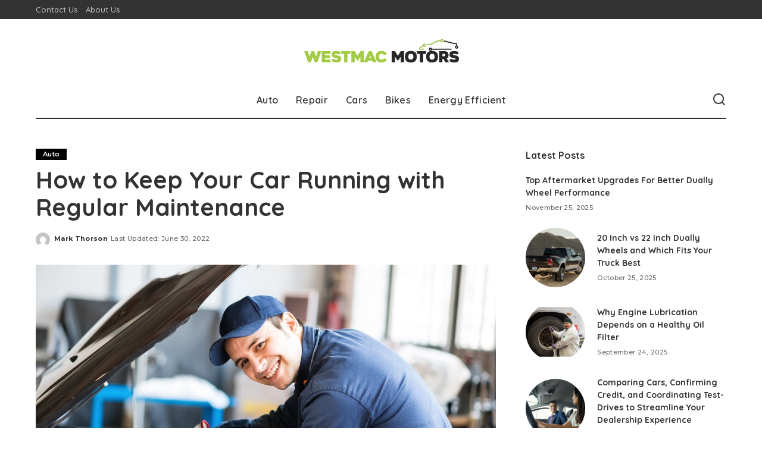

--- FILE ---
content_type: text/html; charset=UTF-8
request_url: https://www.westmacmotors.com/how-to-keep-your-car-running-with-regular-maintenance/
body_size: 15113
content:
<!DOCTYPE html>
<html lang="en-US">
<head>
    <meta charset="UTF-8">
    <meta http-equiv="X-UA-Compatible" content="IE=edge">
    <meta name="viewport" content="width=device-width, initial-scale=1">
    <link rel="profile" href="https://gmpg.org/xfn/11">
	<meta name='robots' content='index, follow, max-image-preview:large, max-snippet:-1, max-video-preview:-1' />

	<!-- This site is optimized with the Yoast SEO plugin v26.6 - https://yoast.com/wordpress/plugins/seo/ -->
	<title>How to Keep Your Car Running with Regular Maintenance - WestMac Motors</title>
	<link rel="preconnect" href="https://fonts.gstatic.com" crossorigin><link rel="preload" as="style" onload="this.onload=null;this.rel='stylesheet'" href="https://fonts.googleapis.com/css?family=Poppins%3A400%2C400i%2C700%2C700i%7CQuicksand%3A400%2C500%2C600%2C700%7CMontserrat%3A400%2C500%2C600%2C700&amp;display=swap" crossorigin><noscript><link rel="stylesheet" href="https://fonts.googleapis.com/css?family=Poppins%3A400%2C400i%2C700%2C700i%7CQuicksand%3A400%2C500%2C600%2C700%7CMontserrat%3A400%2C500%2C600%2C700&amp;display=swap"></noscript><link rel="canonical" href="https://www.westmacmotors.com/how-to-keep-your-car-running-with-regular-maintenance/" />
	<meta property="og:locale" content="en_US" />
	<meta property="og:type" content="article" />
	<meta property="og:title" content="How to Keep Your Car Running with Regular Maintenance - WestMac Motors" />
	<meta property="og:description" content="&nbsp; It’s no secret that cars and taxis need regular maintenance to run properly. But what exactly does that entail? When you regularly maintain your vehicle at an auto shop, you check the fluid levels, change the oil, and rotate the tires. These things help keep your car running well for a long time. And [&hellip;]" />
	<meta property="og:url" content="https://www.westmacmotors.com/how-to-keep-your-car-running-with-regular-maintenance/" />
	<meta property="og:site_name" content="WestMac Motors" />
	<meta property="article:published_time" content="2022-03-29T13:02:55+00:00" />
	<meta property="article:modified_time" content="2022-06-30T07:07:59+00:00" />
	<meta property="og:image" content="https://www.westmacmotors.com/wp-content/uploads/2022/03/10-essential-maintenance-tips-to-keep-your-car-running-min.jpg" />
	<meta property="og:image:width" content="1200" />
	<meta property="og:image:height" content="630" />
	<meta property="og:image:type" content="image/jpeg" />
	<meta name="author" content="Mark Thorson" />
	<meta name="twitter:card" content="summary_large_image" />
	<meta name="twitter:label1" content="Written by" />
	<meta name="twitter:data1" content="Mark Thorson" />
	<meta name="twitter:label2" content="Est. reading time" />
	<meta name="twitter:data2" content="3 minutes" />
	<script type="application/ld+json" class="yoast-schema-graph">{"@context":"https://schema.org","@graph":[{"@type":"Article","@id":"https://www.westmacmotors.com/how-to-keep-your-car-running-with-regular-maintenance/#article","isPartOf":{"@id":"https://www.westmacmotors.com/how-to-keep-your-car-running-with-regular-maintenance/"},"author":{"name":"Mark Thorson","@id":"https://www.westmacmotors.com/#/schema/person/6ad3f7c86a89f7f87e92eac4110be472"},"headline":"How to Keep Your Car Running with Regular Maintenance","datePublished":"2022-03-29T13:02:55+00:00","dateModified":"2022-06-30T07:07:59+00:00","mainEntityOfPage":{"@id":"https://www.westmacmotors.com/how-to-keep-your-car-running-with-regular-maintenance/"},"wordCount":550,"publisher":{"@id":"https://www.westmacmotors.com/#organization"},"image":{"@id":"https://www.westmacmotors.com/how-to-keep-your-car-running-with-regular-maintenance/#primaryimage"},"thumbnailUrl":"https://www.westmacmotors.com/wp-content/uploads/2022/03/10-essential-maintenance-tips-to-keep-your-car-running-min.jpg","articleSection":["Auto"],"inLanguage":"en-US"},{"@type":"WebPage","@id":"https://www.westmacmotors.com/how-to-keep-your-car-running-with-regular-maintenance/","url":"https://www.westmacmotors.com/how-to-keep-your-car-running-with-regular-maintenance/","name":"How to Keep Your Car Running with Regular Maintenance - WestMac Motors","isPartOf":{"@id":"https://www.westmacmotors.com/#website"},"primaryImageOfPage":{"@id":"https://www.westmacmotors.com/how-to-keep-your-car-running-with-regular-maintenance/#primaryimage"},"image":{"@id":"https://www.westmacmotors.com/how-to-keep-your-car-running-with-regular-maintenance/#primaryimage"},"thumbnailUrl":"https://www.westmacmotors.com/wp-content/uploads/2022/03/10-essential-maintenance-tips-to-keep-your-car-running-min.jpg","datePublished":"2022-03-29T13:02:55+00:00","dateModified":"2022-06-30T07:07:59+00:00","breadcrumb":{"@id":"https://www.westmacmotors.com/how-to-keep-your-car-running-with-regular-maintenance/#breadcrumb"},"inLanguage":"en-US","potentialAction":[{"@type":"ReadAction","target":["https://www.westmacmotors.com/how-to-keep-your-car-running-with-regular-maintenance/"]}]},{"@type":"ImageObject","inLanguage":"en-US","@id":"https://www.westmacmotors.com/how-to-keep-your-car-running-with-regular-maintenance/#primaryimage","url":"https://www.westmacmotors.com/wp-content/uploads/2022/03/10-essential-maintenance-tips-to-keep-your-car-running-min.jpg","contentUrl":"https://www.westmacmotors.com/wp-content/uploads/2022/03/10-essential-maintenance-tips-to-keep-your-car-running-min.jpg","width":1200,"height":630},{"@type":"BreadcrumbList","@id":"https://www.westmacmotors.com/how-to-keep-your-car-running-with-regular-maintenance/#breadcrumb","itemListElement":[{"@type":"ListItem","position":1,"name":"Home","item":"https://www.westmacmotors.com/"},{"@type":"ListItem","position":2,"name":"How to Keep Your Car Running with Regular Maintenance"}]},{"@type":"WebSite","@id":"https://www.westmacmotors.com/#website","url":"https://www.westmacmotors.com/","name":"WestMac Motors","description":"Auto Blog","publisher":{"@id":"https://www.westmacmotors.com/#organization"},"potentialAction":[{"@type":"SearchAction","target":{"@type":"EntryPoint","urlTemplate":"https://www.westmacmotors.com/?s={search_term_string}"},"query-input":{"@type":"PropertyValueSpecification","valueRequired":true,"valueName":"search_term_string"}}],"inLanguage":"en-US"},{"@type":"Organization","@id":"https://www.westmacmotors.com/#organization","name":"WestMac Motors","url":"https://www.westmacmotors.com/","logo":{"@type":"ImageObject","inLanguage":"en-US","@id":"https://www.westmacmotors.com/#/schema/logo/image/","url":"https://www.westmacmotors.com/wp-content/uploads/2021/12/cropped-WestMac-Motors-e1639638398358.png","contentUrl":"https://www.westmacmotors.com/wp-content/uploads/2021/12/cropped-WestMac-Motors-e1639638398358.png","width":285,"height":66,"caption":"WestMac Motors"},"image":{"@id":"https://www.westmacmotors.com/#/schema/logo/image/"}},{"@type":"Person","@id":"https://www.westmacmotors.com/#/schema/person/6ad3f7c86a89f7f87e92eac4110be472","name":"Mark Thorson","image":{"@type":"ImageObject","inLanguage":"en-US","@id":"https://www.westmacmotors.com/#/schema/person/image/","url":"https://secure.gravatar.com/avatar/709d13e0cfbd9f2d18809eaa01df31f161fd7e57e21d05153d8785349d92c1ee?s=96&d=mm&r=g","contentUrl":"https://secure.gravatar.com/avatar/709d13e0cfbd9f2d18809eaa01df31f161fd7e57e21d05153d8785349d92c1ee?s=96&d=mm&r=g","caption":"Mark Thorson"},"url":"https://www.westmacmotors.com/author/mark-thorson/"}]}</script>
	<!-- / Yoast SEO plugin. -->


<link rel="alternate" type="application/rss+xml" title="WestMac Motors &raquo; Feed" href="https://www.westmacmotors.com/feed/" />
<link rel="alternate" type="application/rss+xml" title="WestMac Motors &raquo; Comments Feed" href="https://www.westmacmotors.com/comments/feed/" />
<link rel="alternate" title="oEmbed (JSON)" type="application/json+oembed" href="https://www.westmacmotors.com/wp-json/oembed/1.0/embed?url=https%3A%2F%2Fwww.westmacmotors.com%2Fhow-to-keep-your-car-running-with-regular-maintenance%2F" />
<link rel="alternate" title="oEmbed (XML)" type="text/xml+oembed" href="https://www.westmacmotors.com/wp-json/oembed/1.0/embed?url=https%3A%2F%2Fwww.westmacmotors.com%2Fhow-to-keep-your-car-running-with-regular-maintenance%2F&#038;format=xml" />
<script type="application/ld+json">{"@context":"https://schema.org","@type":"Organization","legalName":"WestMac Motors","url":"https://www.westmacmotors.com/","logo":"https://www.westmacmotors.com/wp-content/uploads/2021/12/cropped-WestMac-Motors-e1639638398358.png"}</script>
<style id='wp-img-auto-sizes-contain-inline-css'>
img:is([sizes=auto i],[sizes^="auto," i]){contain-intrinsic-size:3000px 1500px}
/*# sourceURL=wp-img-auto-sizes-contain-inline-css */
</style>
<style id='wp-emoji-styles-inline-css'>

	img.wp-smiley, img.emoji {
		display: inline !important;
		border: none !important;
		box-shadow: none !important;
		height: 1em !important;
		width: 1em !important;
		margin: 0 0.07em !important;
		vertical-align: -0.1em !important;
		background: none !important;
		padding: 0 !important;
	}
/*# sourceURL=wp-emoji-styles-inline-css */
</style>
<style id='wp-block-library-inline-css'>
:root{--wp-block-synced-color:#7a00df;--wp-block-synced-color--rgb:122,0,223;--wp-bound-block-color:var(--wp-block-synced-color);--wp-editor-canvas-background:#ddd;--wp-admin-theme-color:#007cba;--wp-admin-theme-color--rgb:0,124,186;--wp-admin-theme-color-darker-10:#006ba1;--wp-admin-theme-color-darker-10--rgb:0,107,160.5;--wp-admin-theme-color-darker-20:#005a87;--wp-admin-theme-color-darker-20--rgb:0,90,135;--wp-admin-border-width-focus:2px}@media (min-resolution:192dpi){:root{--wp-admin-border-width-focus:1.5px}}.wp-element-button{cursor:pointer}:root .has-very-light-gray-background-color{background-color:#eee}:root .has-very-dark-gray-background-color{background-color:#313131}:root .has-very-light-gray-color{color:#eee}:root .has-very-dark-gray-color{color:#313131}:root .has-vivid-green-cyan-to-vivid-cyan-blue-gradient-background{background:linear-gradient(135deg,#00d084,#0693e3)}:root .has-purple-crush-gradient-background{background:linear-gradient(135deg,#34e2e4,#4721fb 50%,#ab1dfe)}:root .has-hazy-dawn-gradient-background{background:linear-gradient(135deg,#faaca8,#dad0ec)}:root .has-subdued-olive-gradient-background{background:linear-gradient(135deg,#fafae1,#67a671)}:root .has-atomic-cream-gradient-background{background:linear-gradient(135deg,#fdd79a,#004a59)}:root .has-nightshade-gradient-background{background:linear-gradient(135deg,#330968,#31cdcf)}:root .has-midnight-gradient-background{background:linear-gradient(135deg,#020381,#2874fc)}:root{--wp--preset--font-size--normal:16px;--wp--preset--font-size--huge:42px}.has-regular-font-size{font-size:1em}.has-larger-font-size{font-size:2.625em}.has-normal-font-size{font-size:var(--wp--preset--font-size--normal)}.has-huge-font-size{font-size:var(--wp--preset--font-size--huge)}.has-text-align-center{text-align:center}.has-text-align-left{text-align:left}.has-text-align-right{text-align:right}.has-fit-text{white-space:nowrap!important}#end-resizable-editor-section{display:none}.aligncenter{clear:both}.items-justified-left{justify-content:flex-start}.items-justified-center{justify-content:center}.items-justified-right{justify-content:flex-end}.items-justified-space-between{justify-content:space-between}.screen-reader-text{border:0;clip-path:inset(50%);height:1px;margin:-1px;overflow:hidden;padding:0;position:absolute;width:1px;word-wrap:normal!important}.screen-reader-text:focus{background-color:#ddd;clip-path:none;color:#444;display:block;font-size:1em;height:auto;left:5px;line-height:normal;padding:15px 23px 14px;text-decoration:none;top:5px;width:auto;z-index:100000}html :where(.has-border-color){border-style:solid}html :where([style*=border-top-color]){border-top-style:solid}html :where([style*=border-right-color]){border-right-style:solid}html :where([style*=border-bottom-color]){border-bottom-style:solid}html :where([style*=border-left-color]){border-left-style:solid}html :where([style*=border-width]){border-style:solid}html :where([style*=border-top-width]){border-top-style:solid}html :where([style*=border-right-width]){border-right-style:solid}html :where([style*=border-bottom-width]){border-bottom-style:solid}html :where([style*=border-left-width]){border-left-style:solid}html :where(img[class*=wp-image-]){height:auto;max-width:100%}:where(figure){margin:0 0 1em}html :where(.is-position-sticky){--wp-admin--admin-bar--position-offset:var(--wp-admin--admin-bar--height,0px)}@media screen and (max-width:600px){html :where(.is-position-sticky){--wp-admin--admin-bar--position-offset:0px}}

/*# sourceURL=wp-block-library-inline-css */
</style><style id='global-styles-inline-css'>
:root{--wp--preset--aspect-ratio--square: 1;--wp--preset--aspect-ratio--4-3: 4/3;--wp--preset--aspect-ratio--3-4: 3/4;--wp--preset--aspect-ratio--3-2: 3/2;--wp--preset--aspect-ratio--2-3: 2/3;--wp--preset--aspect-ratio--16-9: 16/9;--wp--preset--aspect-ratio--9-16: 9/16;--wp--preset--color--black: #000000;--wp--preset--color--cyan-bluish-gray: #abb8c3;--wp--preset--color--white: #ffffff;--wp--preset--color--pale-pink: #f78da7;--wp--preset--color--vivid-red: #cf2e2e;--wp--preset--color--luminous-vivid-orange: #ff6900;--wp--preset--color--luminous-vivid-amber: #fcb900;--wp--preset--color--light-green-cyan: #7bdcb5;--wp--preset--color--vivid-green-cyan: #00d084;--wp--preset--color--pale-cyan-blue: #8ed1fc;--wp--preset--color--vivid-cyan-blue: #0693e3;--wp--preset--color--vivid-purple: #9b51e0;--wp--preset--gradient--vivid-cyan-blue-to-vivid-purple: linear-gradient(135deg,rgb(6,147,227) 0%,rgb(155,81,224) 100%);--wp--preset--gradient--light-green-cyan-to-vivid-green-cyan: linear-gradient(135deg,rgb(122,220,180) 0%,rgb(0,208,130) 100%);--wp--preset--gradient--luminous-vivid-amber-to-luminous-vivid-orange: linear-gradient(135deg,rgb(252,185,0) 0%,rgb(255,105,0) 100%);--wp--preset--gradient--luminous-vivid-orange-to-vivid-red: linear-gradient(135deg,rgb(255,105,0) 0%,rgb(207,46,46) 100%);--wp--preset--gradient--very-light-gray-to-cyan-bluish-gray: linear-gradient(135deg,rgb(238,238,238) 0%,rgb(169,184,195) 100%);--wp--preset--gradient--cool-to-warm-spectrum: linear-gradient(135deg,rgb(74,234,220) 0%,rgb(151,120,209) 20%,rgb(207,42,186) 40%,rgb(238,44,130) 60%,rgb(251,105,98) 80%,rgb(254,248,76) 100%);--wp--preset--gradient--blush-light-purple: linear-gradient(135deg,rgb(255,206,236) 0%,rgb(152,150,240) 100%);--wp--preset--gradient--blush-bordeaux: linear-gradient(135deg,rgb(254,205,165) 0%,rgb(254,45,45) 50%,rgb(107,0,62) 100%);--wp--preset--gradient--luminous-dusk: linear-gradient(135deg,rgb(255,203,112) 0%,rgb(199,81,192) 50%,rgb(65,88,208) 100%);--wp--preset--gradient--pale-ocean: linear-gradient(135deg,rgb(255,245,203) 0%,rgb(182,227,212) 50%,rgb(51,167,181) 100%);--wp--preset--gradient--electric-grass: linear-gradient(135deg,rgb(202,248,128) 0%,rgb(113,206,126) 100%);--wp--preset--gradient--midnight: linear-gradient(135deg,rgb(2,3,129) 0%,rgb(40,116,252) 100%);--wp--preset--font-size--small: 13px;--wp--preset--font-size--medium: 20px;--wp--preset--font-size--large: 36px;--wp--preset--font-size--x-large: 42px;--wp--preset--spacing--20: 0.44rem;--wp--preset--spacing--30: 0.67rem;--wp--preset--spacing--40: 1rem;--wp--preset--spacing--50: 1.5rem;--wp--preset--spacing--60: 2.25rem;--wp--preset--spacing--70: 3.38rem;--wp--preset--spacing--80: 5.06rem;--wp--preset--shadow--natural: 6px 6px 9px rgba(0, 0, 0, 0.2);--wp--preset--shadow--deep: 12px 12px 50px rgba(0, 0, 0, 0.4);--wp--preset--shadow--sharp: 6px 6px 0px rgba(0, 0, 0, 0.2);--wp--preset--shadow--outlined: 6px 6px 0px -3px rgb(255, 255, 255), 6px 6px rgb(0, 0, 0);--wp--preset--shadow--crisp: 6px 6px 0px rgb(0, 0, 0);}:where(.is-layout-flex){gap: 0.5em;}:where(.is-layout-grid){gap: 0.5em;}body .is-layout-flex{display: flex;}.is-layout-flex{flex-wrap: wrap;align-items: center;}.is-layout-flex > :is(*, div){margin: 0;}body .is-layout-grid{display: grid;}.is-layout-grid > :is(*, div){margin: 0;}:where(.wp-block-columns.is-layout-flex){gap: 2em;}:where(.wp-block-columns.is-layout-grid){gap: 2em;}:where(.wp-block-post-template.is-layout-flex){gap: 1.25em;}:where(.wp-block-post-template.is-layout-grid){gap: 1.25em;}.has-black-color{color: var(--wp--preset--color--black) !important;}.has-cyan-bluish-gray-color{color: var(--wp--preset--color--cyan-bluish-gray) !important;}.has-white-color{color: var(--wp--preset--color--white) !important;}.has-pale-pink-color{color: var(--wp--preset--color--pale-pink) !important;}.has-vivid-red-color{color: var(--wp--preset--color--vivid-red) !important;}.has-luminous-vivid-orange-color{color: var(--wp--preset--color--luminous-vivid-orange) !important;}.has-luminous-vivid-amber-color{color: var(--wp--preset--color--luminous-vivid-amber) !important;}.has-light-green-cyan-color{color: var(--wp--preset--color--light-green-cyan) !important;}.has-vivid-green-cyan-color{color: var(--wp--preset--color--vivid-green-cyan) !important;}.has-pale-cyan-blue-color{color: var(--wp--preset--color--pale-cyan-blue) !important;}.has-vivid-cyan-blue-color{color: var(--wp--preset--color--vivid-cyan-blue) !important;}.has-vivid-purple-color{color: var(--wp--preset--color--vivid-purple) !important;}.has-black-background-color{background-color: var(--wp--preset--color--black) !important;}.has-cyan-bluish-gray-background-color{background-color: var(--wp--preset--color--cyan-bluish-gray) !important;}.has-white-background-color{background-color: var(--wp--preset--color--white) !important;}.has-pale-pink-background-color{background-color: var(--wp--preset--color--pale-pink) !important;}.has-vivid-red-background-color{background-color: var(--wp--preset--color--vivid-red) !important;}.has-luminous-vivid-orange-background-color{background-color: var(--wp--preset--color--luminous-vivid-orange) !important;}.has-luminous-vivid-amber-background-color{background-color: var(--wp--preset--color--luminous-vivid-amber) !important;}.has-light-green-cyan-background-color{background-color: var(--wp--preset--color--light-green-cyan) !important;}.has-vivid-green-cyan-background-color{background-color: var(--wp--preset--color--vivid-green-cyan) !important;}.has-pale-cyan-blue-background-color{background-color: var(--wp--preset--color--pale-cyan-blue) !important;}.has-vivid-cyan-blue-background-color{background-color: var(--wp--preset--color--vivid-cyan-blue) !important;}.has-vivid-purple-background-color{background-color: var(--wp--preset--color--vivid-purple) !important;}.has-black-border-color{border-color: var(--wp--preset--color--black) !important;}.has-cyan-bluish-gray-border-color{border-color: var(--wp--preset--color--cyan-bluish-gray) !important;}.has-white-border-color{border-color: var(--wp--preset--color--white) !important;}.has-pale-pink-border-color{border-color: var(--wp--preset--color--pale-pink) !important;}.has-vivid-red-border-color{border-color: var(--wp--preset--color--vivid-red) !important;}.has-luminous-vivid-orange-border-color{border-color: var(--wp--preset--color--luminous-vivid-orange) !important;}.has-luminous-vivid-amber-border-color{border-color: var(--wp--preset--color--luminous-vivid-amber) !important;}.has-light-green-cyan-border-color{border-color: var(--wp--preset--color--light-green-cyan) !important;}.has-vivid-green-cyan-border-color{border-color: var(--wp--preset--color--vivid-green-cyan) !important;}.has-pale-cyan-blue-border-color{border-color: var(--wp--preset--color--pale-cyan-blue) !important;}.has-vivid-cyan-blue-border-color{border-color: var(--wp--preset--color--vivid-cyan-blue) !important;}.has-vivid-purple-border-color{border-color: var(--wp--preset--color--vivid-purple) !important;}.has-vivid-cyan-blue-to-vivid-purple-gradient-background{background: var(--wp--preset--gradient--vivid-cyan-blue-to-vivid-purple) !important;}.has-light-green-cyan-to-vivid-green-cyan-gradient-background{background: var(--wp--preset--gradient--light-green-cyan-to-vivid-green-cyan) !important;}.has-luminous-vivid-amber-to-luminous-vivid-orange-gradient-background{background: var(--wp--preset--gradient--luminous-vivid-amber-to-luminous-vivid-orange) !important;}.has-luminous-vivid-orange-to-vivid-red-gradient-background{background: var(--wp--preset--gradient--luminous-vivid-orange-to-vivid-red) !important;}.has-very-light-gray-to-cyan-bluish-gray-gradient-background{background: var(--wp--preset--gradient--very-light-gray-to-cyan-bluish-gray) !important;}.has-cool-to-warm-spectrum-gradient-background{background: var(--wp--preset--gradient--cool-to-warm-spectrum) !important;}.has-blush-light-purple-gradient-background{background: var(--wp--preset--gradient--blush-light-purple) !important;}.has-blush-bordeaux-gradient-background{background: var(--wp--preset--gradient--blush-bordeaux) !important;}.has-luminous-dusk-gradient-background{background: var(--wp--preset--gradient--luminous-dusk) !important;}.has-pale-ocean-gradient-background{background: var(--wp--preset--gradient--pale-ocean) !important;}.has-electric-grass-gradient-background{background: var(--wp--preset--gradient--electric-grass) !important;}.has-midnight-gradient-background{background: var(--wp--preset--gradient--midnight) !important;}.has-small-font-size{font-size: var(--wp--preset--font-size--small) !important;}.has-medium-font-size{font-size: var(--wp--preset--font-size--medium) !important;}.has-large-font-size{font-size: var(--wp--preset--font-size--large) !important;}.has-x-large-font-size{font-size: var(--wp--preset--font-size--x-large) !important;}
/*# sourceURL=global-styles-inline-css */
</style>

<style id='classic-theme-styles-inline-css'>
/*! This file is auto-generated */
.wp-block-button__link{color:#fff;background-color:#32373c;border-radius:9999px;box-shadow:none;text-decoration:none;padding:calc(.667em + 2px) calc(1.333em + 2px);font-size:1.125em}.wp-block-file__button{background:#32373c;color:#fff;text-decoration:none}
/*# sourceURL=/wp-includes/css/classic-themes.min.css */
</style>
<link rel='stylesheet' id='contact-form-7-css' href='https://www.westmacmotors.com/wp-content/plugins/contact-form-7/includes/css/styles.css?ver=6.1.4' media='all' />
<link rel='stylesheet' id='pixwell-elements-css' href='https://www.westmacmotors.com/wp-content/plugins/pixwell-core/lib/pixwell-elements/public/style.css?ver=1.0' media='all' />

<link rel='stylesheet' id='pixwell-main-css' href='https://www.westmacmotors.com/wp-content/themes/pixwell/assets/css/main.css?ver=11.6' media='all' />
<style id='pixwell-main-inline-css'>
html {}h1, .h1 {}h2, .h2 {}h3, .h3 {}h4, .h4 {}h5, .h5 {}h6, .h6 {}.single-tagline h6 {}.p-wrap .entry-summary, .twitter-content.entry-summary, .author-description, .rssSummary, .rb-sdesc {}.p-cat-info {}.p-meta-info, .wp-block-latest-posts__post-date {}.meta-info-author.meta-info-el {}.breadcrumb {}.footer-menu-inner {}.topbar-wrap {}.topbar-menu-wrap {}.main-menu > li > a, .off-canvas-menu > li > a {}.main-menu .sub-menu:not(.sub-mega), .off-canvas-menu .sub-menu {}.is-logo-text .logo-title {}.block-title, .block-header .block-title {}.ajax-quick-filter, .block-view-more {}.widget-title, .widget .widget-title {}body .widget.widget_nav_menu .menu-item {}body.boxed {background-color : #fafafa;background-repeat : no-repeat;background-size : cover;background-attachment : fixed;background-position : center center;}.header-6 .banner-wrap {}.footer-wrap:before {; content: ""; position: absolute; left: 0; top: 0; width: 100%; height: 100%;}.header-9 .banner-wrap { }.topline-wrap {height: 2px}.main-menu {}.main-menu > li.menu-item-has-children > .sub-menu:before {}[data-theme="dark"] .main-menu  {}[data-theme="dark"] .main-menu > li.menu-item-has-children > .sub-menu:before {}.mobile-nav-inner {}.navbar-border-holder {border-width: 2px; }:root {--g-color: #000000}@media only screen and (max-width: 767px) {.entry-content { font-size: .90rem; }.p-wrap .entry-summary, .twitter-content.entry-summary, .element-desc, .subscribe-description, .rb-sdecs,.copyright-inner > *, .summary-content, .pros-cons-wrap ul li,.gallery-popup-content .image-popup-description > *{ font-size: .76rem; }}@media only screen and (max-width: 1024px) {}@media only screen and (max-width: 991px) {}@media only screen and (max-width: 767px) {}
/*# sourceURL=pixwell-main-inline-css */
</style>
<link rel='stylesheet' id='pixwell-style-css' href='https://www.westmacmotors.com/wp-content/themes/pixwell/style.css?ver=11.6' media='all' />
<script src="https://www.westmacmotors.com/wp-includes/js/jquery/jquery.min.js?ver=3.7.1" id="jquery-core-js"></script>
<script src="https://www.westmacmotors.com/wp-includes/js/jquery/jquery-migrate.min.js?ver=3.4.1" id="jquery-migrate-js"></script>
<link rel="preload" href="https://www.westmacmotors.com/wp-content/themes/pixwell/assets/fonts/ruby-icon.woff2?v=10.7" as="font" type="font/woff2" crossorigin="anonymous"><link rel="https://api.w.org/" href="https://www.westmacmotors.com/wp-json/" /><link rel="alternate" title="JSON" type="application/json" href="https://www.westmacmotors.com/wp-json/wp/v2/posts/271" /><link rel="EditURI" type="application/rsd+xml" title="RSD" href="https://www.westmacmotors.com/xmlrpc.php?rsd" />
<meta name="generator" content="WordPress 6.9" />
<link rel='shortlink' href='https://www.westmacmotors.com/?p=271' />
<script type="application/ld+json">{"@context":"https://schema.org","@type":"WebSite","@id":"https://www.westmacmotors.com/#website","url":"https://www.westmacmotors.com/","name":"WestMac Motors","potentialAction":{"@type":"SearchAction","target":"https://www.westmacmotors.com/?s={search_term_string}","query-input":"required name=search_term_string"}}</script>
<link rel="icon" href="https://www.westmacmotors.com/wp-content/uploads/2021/12/WestMac-Motors-F-150x81.png" sizes="32x32" />
<link rel="icon" href="https://www.westmacmotors.com/wp-content/uploads/2021/12/WestMac-Motors-F.png" sizes="192x192" />
<link rel="apple-touch-icon" href="https://www.westmacmotors.com/wp-content/uploads/2021/12/WestMac-Motors-F.png" />
<meta name="msapplication-TileImage" content="https://www.westmacmotors.com/wp-content/uploads/2021/12/WestMac-Motors-F.png" />
</head>
<body class="wp-singular post-template-default single single-post postid-271 single-format-standard wp-custom-logo wp-embed-responsive wp-theme-pixwell is-single-1 off-canvas-light is-tooltips is-backtop block-header-dot w-header-1 cat-icon-radius is-parallax-feat is-fmask mh-p-excerpt" data-theme="default">
<div id="site" class="site">
			<aside id="off-canvas-section" class="off-canvas-wrap dark-style is-hidden">
			<div class="close-panel-wrap tooltips-n">
				<a href="#" id="off-canvas-close-btn" aria-label="Close Panel"><i class="btn-close"></i></a>
			</div>
			<div class="off-canvas-holder">
									<div class="off-canvas-header is-light-text">
						<div class="header-inner">
														<aside class="inner-bottom">
																	<div class="off-canvas-social">
																			</div>
																	<div class="inner-bottom-right">
										<aside class="bookmark-section">
	<a class="bookmark-link" href="#" title="Bookmarks" aria-label="Bookmarks">
		<span class="bookmark-icon"><i class="rbi rbi-bookmark-o"></i><span class="bookmark-counter rb-counter">0</span></span>
	</a>
</aside>									</div>
															</aside>
						</div>
					</div>
								<div class="off-canvas-inner is-light-text">
					<div id="off-canvas-nav" class="off-canvas-nav">
						<ul id="off-canvas-menu" class="off-canvas-menu rb-menu is-clicked"><li id="menu-item-78" class="menu-item menu-item-type-taxonomy menu-item-object-category current-post-ancestor current-menu-parent current-post-parent menu-item-78"><a href="https://www.westmacmotors.com/category/auto/"><span>Auto</span></a></li>
<li id="menu-item-79" class="menu-item menu-item-type-taxonomy menu-item-object-category menu-item-79"><a href="https://www.westmacmotors.com/category/repair/"><span>Repair</span></a></li>
<li id="menu-item-80" class="menu-item menu-item-type-taxonomy menu-item-object-category menu-item-80"><a href="https://www.westmacmotors.com/category/cars/"><span>Cars</span></a></li>
<li id="menu-item-81" class="menu-item menu-item-type-taxonomy menu-item-object-category menu-item-81"><a href="https://www.westmacmotors.com/category/bikes/"><span>Bikes</span></a></li>
<li id="menu-item-82" class="menu-item menu-item-type-taxonomy menu-item-object-category menu-item-82"><a href="https://www.westmacmotors.com/category/energy-efficient/"><span>Energy Efficient</span></a></li>
</ul>					</div>
									</div>
			</div>
		</aside>
		    <div class="site-outer">
        <div class="site-mask"></div>
		<div class="topbar-wrap is-light-text">
	<div class="rbc-container">
		<div class="topbar-inner rb-m20-gutter">
			<div class="topbar-left">
								<aside class="topbar-info">
																	</aside>
									<nav id="topbar-navigation" class="topbar-menu-wrap">
						<div class="menu-top-container"><ul id="topbar-menu" class="topbar-menu rb-menu"><li id="menu-item-85" class="menu-item menu-item-type-post_type menu-item-object-page menu-item-85"><a href="https://www.westmacmotors.com/contact-us/"><span>Contact Us</span></a></li>
<li id="menu-item-84" class="menu-item menu-item-type-post_type menu-item-object-page menu-item-84"><a href="https://www.westmacmotors.com/about-us/"><span>About Us</span></a></li>
</ul></div>					</nav>
							</div>
			<div class="topbar-right">
							</div>
		</div>
	</div>
</div><header id="site-header" class="header-wrap header-3">
	<div class="navbar-outer">
		<div class="banner-wrap">
			<div class="rbc-container">
				<div class="rb-m20-gutter">
					<div class="banner-inner rb-row">
						<div class="rb-col-m4 banner-left">
													</div>
						<div class="rb-col-m4 banner-centered">
							<div class="logo-wrap is-logo-image site-branding">
	<a href="https://www.westmacmotors.com/" class="logo" title="WestMac Motors">
					<img decoding="async" class="logo-default"  height="66" width="285" src="https://www.westmacmotors.com/wp-content/uploads/2021/12/cropped-WestMac-Motors-e1639638398358.png" alt="WestMac Motors">
						</a>
	</div>						</div>
						<div class="rb-col-m4 banner-right">
																										</div>
					</div>
				</div>
			</div>
		</div>
		<div class="navbar-wrap">
				<aside id="mobile-navbar" class="mobile-navbar">
		<div class="mobile-nav-inner rb-p20-gutter">
							<div class="m-nav-left">
									</div>
				<div class="m-nav-centered">
					<aside class="logo-mobile-wrap is-logo-image">
	<a href="https://www.westmacmotors.com/" class="logo-mobile">
		<img decoding="async"  height="66" width="285" src="https://www.westmacmotors.com/wp-content/uploads/2021/12/cropped-WestMac-Motors-e1639638398358.png" alt="WestMac Motors">
			</a>
</aside>				</div>
				<div class="m-nav-right">
																				<div class="mobile-search">
			<a href="#" title="Search" aria-label="Search" class="search-icon nav-search-link"><i class="rbi rbi-search-alt" aria-hidden="true"></i></a>
		<div class="navbar-search-popup header-lightbox">
			<div class="navbar-search-form"><form role="search" method="get" class="search-form" action="https://www.westmacmotors.com/">
				<label>
					<span class="screen-reader-text">Search for:</span>
					<input type="search" class="search-field" placeholder="Search &hellip;" value="" name="s" />
				</label>
				<input type="submit" class="search-submit" value="Search" />
			</form></div>
		</div>
	</div>
									</div>
					</div>
	</aside>
			<div class="rbc-container navbar-holder">
				<div class="navbar-border-holder rb-m20-gutter is-main-nav">
					<div class="navbar-inner rb-row">
						<div class="rb-col-d1 navbar-left">
													</div>
						<div class="rb-col-d10 navbar-centered">
							<nav id="site-navigation" class="main-menu-wrap" aria-label="main menu">
	<ul id="main-menu" class="main-menu rb-menu" itemscope itemtype="https://www.schema.org/SiteNavigationElement"><li class="menu-item menu-item-type-taxonomy menu-item-object-category current-post-ancestor current-menu-parent current-post-parent menu-item-78" itemprop="name"><a href="https://www.westmacmotors.com/category/auto/" itemprop="url"><span>Auto</span></a></li><li class="menu-item menu-item-type-taxonomy menu-item-object-category menu-item-79" itemprop="name"><a href="https://www.westmacmotors.com/category/repair/" itemprop="url"><span>Repair</span></a></li><li class="menu-item menu-item-type-taxonomy menu-item-object-category menu-item-80" itemprop="name"><a href="https://www.westmacmotors.com/category/cars/" itemprop="url"><span>Cars</span></a></li><li class="menu-item menu-item-type-taxonomy menu-item-object-category menu-item-81" itemprop="name"><a href="https://www.westmacmotors.com/category/bikes/" itemprop="url"><span>Bikes</span></a></li><li class="menu-item menu-item-type-taxonomy menu-item-object-category menu-item-82" itemprop="name"><a href="https://www.westmacmotors.com/category/energy-efficient/" itemprop="url"><span>Energy Efficient</span></a></li></ul></nav>						</div>
						<div class="rb-col-d1 navbar-right">
							                            							<aside class="navbar-search nav-search-live">
	<a href="#" aria-label="Search" class="nav-search-link search-icon"><i class="rbi rbi-search-alt" aria-hidden="true"></i></a>
	<div class="navbar-search-popup header-lightbox">
		<div class="navbar-search-form"><form role="search" method="get" class="search-form" action="https://www.westmacmotors.com/">
				<label>
					<span class="screen-reader-text">Search for:</span>
					<input type="search" class="search-field" placeholder="Search &hellip;" value="" name="s" />
				</label>
				<input type="submit" class="search-submit" value="Search" />
			</form></div>
		<div class="load-animation live-search-animation"></div>
					<div class="navbar-search-response"></div>
			</div>
</aside>
													</div>
					</div>
				</div>
			</div>
		</div>
	</div>
	</header>        <div class="site-wrap clearfix">		<div class="site-content single-1 rbc-content-section clearfix has-sidebar is-sidebar-right active-sidebar">
			<div class="wrap rbc-container rb-p20-gutter">
				<div class="rbc-wrap">
					<main id="main" class="site-main rbc-content">
						<div class="single-content-wrap">
									<article id="post-271" class="post-271 post type-post status-publish format-standard has-post-thumbnail category-auto" itemscope itemtype="https://schema.org/Article">
									<header class="single-header entry-header">
										<aside class="p-cat-info is-relative single-cat-info">
			<a class="cat-info-el cat-info-id-2" href="https://www.westmacmotors.com/category/auto/" rel="category">Auto</a>		</aside>
					<h1 itemprop="headline" class="single-title entry-title">How to Keep Your Car Running with Regular Maintenance</h1>
				<div class="single-entry-meta has-avatar small-size">
					<span class="single-meta-avatar">
			<a href="https://www.westmacmotors.com/author/mark-thorson/">
				<img alt='' src='https://secure.gravatar.com/avatar/709d13e0cfbd9f2d18809eaa01df31f161fd7e57e21d05153d8785349d92c1ee?s=60&#038;d=mm&#038;r=g' srcset='https://secure.gravatar.com/avatar/709d13e0cfbd9f2d18809eaa01df31f161fd7e57e21d05153d8785349d92c1ee?s=120&#038;d=mm&#038;r=g 2x' class='avatar avatar-60 photo' height='60' width='60' decoding='async'/>			</a>
		</span>
					<div class="inner">
						<div class="single-meta-info p-meta-info">
					<span class="meta-info-el meta-info-author">
			<span class="screen-reader-text">Posted by</span>
						<a href="https://www.westmacmotors.com/author/mark-thorson/">Mark Thorson</a>
		</span>
				<span class="meta-info-el meta-info-update">
										<time class="date date-updated" title="2022-06-30T07:07:59+00:00">Last Updated: June 30, 2022</time>
					</span>
				</div>
				<div class="single-meta-bottom p-meta-info">
			</div>
					</div>
		</div>
				<div class="single-feat">
			<div class="rb-iwrap autosize"><img width="1200" height="630" src="https://www.westmacmotors.com/wp-content/uploads/2022/03/10-essential-maintenance-tips-to-keep-your-car-running-min.jpg" class="attachment-pixwell_780x0-2x size-pixwell_780x0-2x wp-post-image" alt="" loading="eager" decoding="async" fetchpriority="high" /></div>
					</div>
									</header>
																<div class="single-body entry">
			<div class="single-content has-left-section">
						<aside class="single-left-section">
			<div class="section-inner">
						<aside class="single-left-share is-light-share">
			<div class="share-header">			<span class="share-label">Share on</span>
		</div>
			<div class="share-content">
				            <a class="share-action share-icon share-facebook" href="https://www.facebook.com/sharer.php?u=https%3A%2F%2Fwww.westmacmotors.com%2Fhow-to-keep-your-car-running-with-regular-maintenance%2F" title="Facebook" aria-label="Facebook" rel="noopener nofollow"><i class="rbi rbi-facebook"></i></a>
		        <a class="share-action share-twitter share-icon" href="https://twitter.com/intent/tweet?text=How+to+Keep+Your+Car+Running+with+Regular+Maintenance&amp;url=https%3A%2F%2Fwww.westmacmotors.com%2Fhow-to-keep-your-car-running-with-regular-maintenance%2F&amp;via=WestMac+Motors" title="Twitter" aria-label="Twitter" rel="noopener nofollow">
                <i class="rbi rbi-x-twitter"></i></a>            <a class="share-action share-icon share-pinterest" rel="noopener nofollow" href="https://pinterest.com/pin/create/button/?url=https%3A%2F%2Fwww.westmacmotors.com%2Fhow-to-keep-your-car-running-with-regular-maintenance%2F&amp;media=https://www.westmacmotors.com/wp-content/uploads/2022/03/10-essential-maintenance-tips-to-keep-your-car-running-min.jpg&amp;description=How+to+Keep+Your+Car+Running+with+Regular+Maintenance" title="Pinterest" aria-label="Pinterest"><i class="rbi rbi-pinterest"></i></a>
		            <a class="share-icon share-email" rel="noopener nofollow" href="mailto:?subject=How to Keep Your Car Running with Regular Maintenance&amp;BODY=I found this article interesting and thought of sharing it with you. Check it out: https%3A%2F%2Fwww.westmacmotors.com%2Fhow-to-keep-your-car-running-with-regular-maintenance%2F" title="Email" aria-label="Email"><i class="rbi rbi-email-envelope"></i></a>
					</div>
		</aside>
				<div class="single-left-article">
			<span class="left-article-label">READ NEXT</span>
								<div class="p-feat">
								<a class="p-flink" href="https://www.westmacmotors.com/doncaster-taxi-during-disruption-a-calm-reliable-plan-b/" aria-label="Doncaster Taxi During Disruption: A Calm, Reliable Plan B">
			<span class="rb-iwrap pc-75"><img width="280" height="168" src="https://www.westmacmotors.com/wp-content/uploads/2024/11/Steer-Safely.jpg" class="attachment-pixwell_280x210 size-pixwell_280x210 wp-post-image" alt="Steer Safely" decoding="async" /></span> </a>
							</div>
				<h6 class="entry-title">		<a class="p-url" href="https://www.westmacmotors.com/doncaster-taxi-during-disruption-a-calm-reliable-plan-b/" rel="bookmark">Doncaster Taxi During Disruption: A Calm, Reliable Plan B</a>
		</h6>					</div>
					</div>
		</aside>
						<div class="entry-content clearfix" itemprop="articleBody">
					<p>&nbsp;</p>
<p><span style="font-weight: 400;"><span data-sheets-value="{&quot;1&quot;:2,&quot;2&quot;:&quot;It’s no secret that cars and taxis need regular maintenance to run properly.&quot;}">It’s no secret that cars and <strong><a href="https://corkyscars.co.uk/">taxis</a> </strong>need regular maintenance to run properly</span>. But what exactly does that entail? When you regularly maintain your vehicle at an </span><a href="https://www.dwellsautomotive.com/tires"><span style="font-weight: 400;">auto shop</span></a><span style="font-weight: 400;">, you check the fluid levels, change the oil, and rotate the tires.</span></p>
<p><span style="font-weight: 400;">These things help keep your car running well for a long time. And if you can keep up with the maintenance, likely, you won’t have to spend as much money on repairs in the future.</span></p>
<p><span style="font-weight: 400;">Here’s a look at some of the most important things you need to do to keep your car in tip-top shape:</span></p>
<ol>
<li><b> Check the oil level regularly</b></li>
</ol>
<p><span style="font-weight: 400;">It’s important to check the oil level in your car regularly. You can do this by popping the hood and locating the dipstick. Pull it out, wipe it off, and reinsert it. Then pull it out again and check the level. If the oil is low, you’ll need to add some more.</span></p>
<ol start="2">
<li><b> Check the tire pressure</b></li>
</ol>
<p><span style="font-weight: 400;">Another important thing to do is check the tire pressure. You can find the recommended pressure for your tires in the owner’s manual. Use a tire pressure gauge to check the pressure and add air.</span></p>
<ol start="3">
<li><b> Rotate the tires</b></li>
</ol>
<p><span style="font-weight: 400;">Tires should be rotated every 5,000 miles or so. It helps them wear evenly and last longer. The rotation pattern will be different for front-wheel, rear-wheel, and all-wheel drive cars. Consult your owner’s manual or ask a mechanic for the correct rotation pattern for your vehicle.</span></p>
<ol start="4">
<li><b> Change the oil</b></li>
</ol>
<p><span style="font-weight: 400;">Most carmakers recommend changing the oil every 5,000 miles or so. However, some newer cars can go up to 7,500 miles between oil changes. Check your owner’s manual to see what is recommended for your vehicle.</span></p>
<ol start="5">
<li><b> Get regular tune-ups</b></li>
</ol>
<p><span style="font-weight: 400;">Tune-ups help keep your car running smoothly and improve fuel efficiency. They usually consist of an inspection of the engine, a change of the spark plugs, and a change of the air filter. Many carmakers recommend getting a tune-up every 30,000 miles or so.</span></p>
<ol start="6">
<li><b> Flush the radiator</b></li>
</ol>
<p><span style="font-weight: 400;">The radiator needs to be flushed every 30,000 miles to remove any build-up of corrosion or sediment. It will help keep the engine running cool and prevent overheating.</span></p>
<ol start="7">
<li><b> Check the brakes</b></li>
</ol>
<p><span style="font-weight: 400;">It’s important to check the brakes regularly. Look for wear on the brake pads and replace them if necessary. Also, make sure the brake fluid is at the correct level. If it’s low, add some more.</span></p>
<ol start="8">
<li><b> Test the battery</b></li>
</ol>
<p><span style="font-weight: 400;">The battery should be tested every 3 to 4 years. You can do this by using a battery tester or a voltmeter. If the battery is weak, it will need to be replaced.</span></p>
<ol start="9">
<li><b> Inspect the belts</b></li>
</ol>
<p><span style="font-weight: 400;">The belts in your car need to be inspected regularly. Look for cracks, fraying, or other damage. If any of the belts are damaged, they will need to be replaced.</span></p>
<ol start="10">
<li><b> Check the hoses</b></li>
</ol>
<p><span style="font-weight: 400;">All of the hoses in your car should be checked regularly for signs of wear or damage. If any of the hoses are damaged, they will need to be replaced.</span></p>
<p><span style="font-weight: 400;">By following these simple tips, you can keep your car running smoothly for many years. Regular maintenance is the key to a long-lasting vehicle. So don’t put it off – schedule an appointment with your mechanic today!</span></p>
				</div>
			</div>
			<aside class="is-hidden rb-remove-bookmark" data-bookmarkid="271"></aside>		<aside class="single-bottom-share">
			<div class="share-header">			<span class="share-label">Share on</span>
		</div>
			<div class="share-content is-light-share tooltips-n">
				            <a class="share-action share-icon share-facebook" rel="noopener nofollow" href="https://www.facebook.com/sharer.php?u=https%3A%2F%2Fwww.westmacmotors.com%2Fhow-to-keep-your-car-running-with-regular-maintenance%2F" title="Facebook" aria-label="Facebook"><i class="rbi rbi-facebook"></i><span>Share on Facebook</span></a>
		            <a class="share-action share-twitter share-icon" rel="noopener nofollow" href="https://twitter.com/intent/tweet?text=How+to+Keep+Your+Car+Running+with+Regular+Maintenance&amp;url=https%3A%2F%2Fwww.westmacmotors.com%2Fhow-to-keep-your-car-running-with-regular-maintenance%2F&amp;via=WestMac+Motors" title="Twitter" aria-label="Twitter">
                <i class="rbi rbi-x-twitter"></i><span>Share on Twitter</span> </a>
		            <a class="share-action share-icon share-pinterest" rel="noopener nofollow" href="https://pinterest.com/pin/create/button/?url=https%3A%2F%2Fwww.westmacmotors.com%2Fhow-to-keep-your-car-running-with-regular-maintenance%2F&amp;media=https://www.westmacmotors.com/wp-content/uploads/2022/03/10-essential-maintenance-tips-to-keep-your-car-running-min.jpg&amp;description=How+to+Keep+Your+Car+Running+with+Regular+Maintenance" title="Pinterest" aria-label="Pinterest"><i class="rbi rbi-pinterest"></i><span>Share on Pinterest</span></a>
		            <a class="share-icon share-email" rel="noopener nofollow" href="mailto:?subject=How to Keep Your Car Running with Regular Maintenance&amp;BODY=I found this article interesting and thought of sharing it with you. Check it out: https%3A%2F%2Fwww.westmacmotors.com%2Fhow-to-keep-your-car-running-with-regular-maintenance%2F" title="Email" aria-label="Email"><i class="rbi rbi-email-envelope"></i><span>Share on Email</span></a>
					</div>
		</aside>
				</div>
					<div class="article-meta is-hidden">
				<meta itemprop="mainEntityOfPage" content="https://www.westmacmotors.com/how-to-keep-your-car-running-with-regular-maintenance/">
				<span class="vcard author" itemprop="author" content="Mark Thorson"><span class="fn">Mark Thorson</span></span>
				<time class="date published entry-date" datetime="2022-03-29T13:02:55+00:00" content="2022-03-29T13:02:55+00:00" itemprop="datePublished">March 29, 2022</time>
				<meta class="updated" itemprop="dateModified" content="2022-06-30T07:07:59+00:00">
									<span itemprop="image" itemscope itemtype="https://schema.org/ImageObject">
				<meta itemprop="url" content="https://www.westmacmotors.com/wp-content/uploads/2022/03/10-essential-maintenance-tips-to-keep-your-car-running-min.jpg">
				<meta itemprop="width" content="1200">
				<meta itemprop="height" content="630">
				</span>
												<span itemprop="publisher" itemscope itemtype="https://schema.org/Organization">
				<meta itemprop="name" content="WestMac Motors">
				<meta itemprop="url" content="https://www.westmacmotors.com/">
									<span itemprop="logo" itemscope itemtype="https://schema.org/ImageObject">
						<meta itemprop="url" content="https://www.westmacmotors.com/wp-content/uploads/2021/12/cropped-WestMac-Motors-e1639638398358.png">
					</span>
								</span>
			</div>
					</article>
									<div class="single-box clearfix">
										<nav class="single-post-box box-nav rb-n20-gutter">
							<div class="nav-el nav-left rb-p20-gutter">
					<a href="https://www.westmacmotors.com/why-should-you-use-an-e-city-bike/">
						<span class="nav-label"><i class="rbi rbi-angle-left"></i><span>Previous Article</span></span>
						<span class="nav-inner h4">
							<img width="150" height="150" src="https://www.westmacmotors.com/wp-content/uploads/2022/03/Polluno-3-150x150.jpg" class="attachment-thumbnail size-thumbnail wp-post-image" alt="" decoding="async" loading="lazy" />							<span class="nav-title p-url">Why should you use an E-city bike?</span>
						</span>
					</a>
				</div>
										<div class="nav-el nav-right rb-p20-gutter">
					<a href="https://www.westmacmotors.com/classic-cars-for-your-personality/">
						<span class="nav-label"><span>Next Article</span><i class="rbi rbi-angle-right"></i></span>
						<span class="nav-inner h4">
							<img width="150" height="150" src="https://www.westmacmotors.com/wp-content/uploads/2022/03/Classic-Cars-For-Your-Personality-150x150.jpg" class="attachment-thumbnail size-thumbnail wp-post-image" alt="" decoding="async" loading="lazy" />							<span class="nav-title p-url">Classic Cars For Your Personality</span>
						</span>
					</a>
				</div>
					</nav>
									</div>
						</div>
					</main>
							<aside class="rbc-sidebar widget-area sidebar-sticky">
			<div class="sidebar-inner"><div id="sb_post-2" class="widget w-sidebar widget-post"><h2 class="widget-title h4">Latest Posts</h2>			<div class="widget-post-content">
				<div class="rb-row widget-post-4">				<div class="rb-col-m12">
							<div class="p-wrap p-list p-list-4 post-1431 no-feat no-avatar">
						<div class="col-right">
				<div class="p-header"><h4 class="entry-title h6">		<a class="p-url" href="https://www.westmacmotors.com/top-aftermarket-upgrades-for-better-dually-wheel-performance/" rel="bookmark">Top Aftermarket Upgrades For Better Dually Wheel Performance</a>
		</h4></div>
				<div class="p-footer">
					<aside class="p-meta-info">		<span class="meta-info-el meta-info-date">
										<abbr class="date published" title="2025-11-25T06:27:06+00:00">November 25, 2025</abbr>
					</span>
		</aside>				</div>
			</div>
		</div>
						</div>
							<div class="rb-col-m12">
							<div class="p-wrap p-list p-list-4 post-1423 no-avatar">
							<div class="col-left">
					<div class="p-feat">
								<a class="p-flink" href="https://www.westmacmotors.com/20-inch-vs-22-inch-dually-wheels-and-which-fits-your-truck-best/" aria-label="20 Inch vs 22 Inch Dually Wheels and Which Fits Your Truck Best">
			<span class="rb-iwrap pc-75"><img width="280" height="187" src="https://www.westmacmotors.com/wp-content/uploads/2025/10/s2.png" class="attachment-pixwell_280x210 size-pixwell_280x210 wp-post-image" alt="" decoding="async" loading="lazy" /></span> </a>
							</div>
				</div>
						<div class="col-right">
				<div class="p-header"><h4 class="entry-title h6">		<a class="p-url" href="https://www.westmacmotors.com/20-inch-vs-22-inch-dually-wheels-and-which-fits-your-truck-best/" rel="bookmark">20 Inch vs 22 Inch Dually Wheels and Which Fits Your Truck Best</a>
		</h4></div>
				<div class="p-footer">
					<aside class="p-meta-info">		<span class="meta-info-el meta-info-date">
										<abbr class="date published" title="2025-10-25T19:58:26+00:00">October 25, 2025</abbr>
					</span>
		</aside>				</div>
			</div>
		</div>
						</div>
							<div class="rb-col-m12">
							<div class="p-wrap p-list p-list-4 post-1417 no-avatar">
							<div class="col-left">
					<div class="p-feat">
								<a class="p-flink" href="https://www.westmacmotors.com/why-engine-lubrication-depends-on-a-healthy-oil-filter/" aria-label="Why Engine Lubrication Depends on a Healthy Oil Filter">
			<span class="rb-iwrap pc-75"><img width="263" height="210" src="https://www.westmacmotors.com/wp-content/uploads/2025/09/c.jpg" class="attachment-pixwell_280x210 size-pixwell_280x210 wp-post-image" alt="" decoding="async" loading="lazy" /></span> </a>
							</div>
				</div>
						<div class="col-right">
				<div class="p-header"><h4 class="entry-title h6">		<a class="p-url" href="https://www.westmacmotors.com/why-engine-lubrication-depends-on-a-healthy-oil-filter/" rel="bookmark">Why Engine Lubrication Depends on a Healthy Oil Filter</a>
		</h4></div>
				<div class="p-footer">
					<aside class="p-meta-info">		<span class="meta-info-el meta-info-date">
										<abbr class="date published" title="2025-09-24T14:14:40+00:00">September 24, 2025</abbr>
					</span>
		</aside>				</div>
			</div>
		</div>
						</div>
							<div class="rb-col-m12">
							<div class="p-wrap p-list p-list-4 post-1405 no-avatar">
							<div class="col-left">
					<div class="p-feat">
								<a class="p-flink" href="https://www.westmacmotors.com/comparing-cars-confirming-credit-and-coordinating-test-drives-to-streamline-your-dealership-experience/" aria-label="Comparing Cars, Confirming Credit, and Coordinating Test-Drives to Streamline Your Dealership Experience">
			<span class="rb-iwrap pc-75"><img width="280" height="158" src="https://www.westmacmotors.com/wp-content/uploads/2025/08/FEATURD-IMAGE.jpg" class="attachment-pixwell_280x210 size-pixwell_280x210 wp-post-image" alt="" decoding="async" loading="lazy" /></span> </a>
							</div>
				</div>
						<div class="col-right">
				<div class="p-header"><h4 class="entry-title h6">		<a class="p-url" href="https://www.westmacmotors.com/comparing-cars-confirming-credit-and-coordinating-test-drives-to-streamline-your-dealership-experience/" rel="bookmark">Comparing Cars, Confirming Credit, and Coordinating Test-Drives to Streamline Your Dealership Experience</a>
		</h4></div>
				<div class="p-footer">
					<aside class="p-meta-info">		<span class="meta-info-el meta-info-date">
										<abbr class="date published" title="2025-08-18T09:12:32+00:00">August 18, 2025</abbr>
					</span>
		</aside>				</div>
			</div>
		</div>
						</div>
							<div class="rb-col-m12">
							<div class="p-wrap p-list p-list-4 post-1410 no-avatar">
							<div class="col-left">
					<div class="p-feat">
								<a class="p-flink" href="https://www.westmacmotors.com/the-revival-garage-where-vehicles-get-their-second-wind/" aria-label="The Revival Garage: Where Vehicles Get Their Second Wind">
			<span class="rb-iwrap pc-75"><img width="233" height="210" src="https://www.westmacmotors.com/wp-content/uploads/2025/08/c.jpg" class="attachment-pixwell_280x210 size-pixwell_280x210 wp-post-image" alt="" decoding="async" loading="lazy" /></span> </a>
							</div>
				</div>
						<div class="col-right">
				<div class="p-header"><h4 class="entry-title h6">		<a class="p-url" href="https://www.westmacmotors.com/the-revival-garage-where-vehicles-get-their-second-wind/" rel="bookmark">The Revival Garage: Where Vehicles Get Their Second Wind</a>
		</h4></div>
				<div class="p-footer">
					<aside class="p-meta-info">		<span class="meta-info-el meta-info-date">
										<abbr class="date published" title="2025-08-15T09:45:48+00:00">August 15, 2025</abbr>
					</span>
		</aside>				</div>
			</div>
		</div>
						</div>
			</div>			</div>
			</div><div id="categories-2" class="widget w-sidebar widget_categories"><h2 class="widget-title h4">Categories</h2>
			<ul>
					<li class="cat-item cat-item-109"><a href="https://www.westmacmotors.com/category/atv/">ATV</a>
</li>
	<li class="cat-item cat-item-2"><a href="https://www.westmacmotors.com/category/auto/">Auto</a>
</li>
	<li class="cat-item cat-item-65"><a href="https://www.westmacmotors.com/category/bikes/">Bikes</a>
</li>
	<li class="cat-item cat-item-108"><a href="https://www.westmacmotors.com/category/car-paint/">Car Paint</a>
</li>
	<li class="cat-item cat-item-44"><a href="https://www.westmacmotors.com/category/cars/">Cars</a>
</li>
	<li class="cat-item cat-item-112"><a href="https://www.westmacmotors.com/category/driving-tips/">Driving Tips</a>
</li>
	<li class="cat-item cat-item-86"><a href="https://www.westmacmotors.com/category/energy-efficient/">Energy Efficient</a>
</li>
	<li class="cat-item cat-item-1"><a href="https://www.westmacmotors.com/category/featured/">Featured</a>
</li>
	<li class="cat-item cat-item-111"><a href="https://www.westmacmotors.com/category/locksmith/">Locksmith</a>
</li>
	<li class="cat-item cat-item-23"><a href="https://www.westmacmotors.com/category/repair/">Repair</a>
</li>
	<li class="cat-item cat-item-114"><a href="https://www.westmacmotors.com/category/truck-repair/">Truck Repair</a>
</li>
			</ul>

			</div><div id="search-2" class="widget w-sidebar widget_search"><form role="search" method="get" class="search-form" action="https://www.westmacmotors.com/">
				<label>
					<span class="screen-reader-text">Search for:</span>
					<input type="search" class="search-field" placeholder="Search &hellip;" value="" name="s" />
				</label>
				<input type="submit" class="search-submit" value="Search" />
			</form></div></div>
		</aside>
						</div>
			</div>
					<aside class="single-related-outer">
			<div class="rbc-container rb-p20-gutter">
						<div id="single-related-271" class="block-wrap single-post-related layout-fw_grid_2" >
				<header class="block-header">
							<h2 class="block-title h3">You Might Also Enjoy</h2>
								</header>
				<div class="content-wrap"><div class="content-inner rb-row rb-n15-gutter">
		<div class="rb-col-m6 rb-col-d3 rb-p15-gutter">		<div class="p-wrap p-grid p-grid-2 post-1401 no-feat no-avatar">
						<div class="p-header"><h4 class="entry-title">		<a class="p-url" href="https://www.westmacmotors.com/the-ins-and-outs-of-wheel-alignment-preventing-uneven-tire-wear/" rel="bookmark">The ins and Outs of Wheel Alignment: Preventing Uneven Tire Wear</a>
		</h4></div>
						<div class="p-footer">
				<aside class="p-meta-info">		<span class="meta-info-el meta-info-date">
										<abbr class="date published" title="2025-07-17T11:16:50+00:00">July 17, 2025</abbr>
					</span>
		</aside>			</div>
		</div>
		</div><div class="rb-col-m6 rb-col-d3 rb-p15-gutter">		<div class="p-wrap p-grid p-grid-2 post-1384 no-avatar">
							<div class="p-feat-holder">
					<div class="p-feat">
								<a class="p-flink" href="https://www.westmacmotors.com/full-face-helmet-vs-off-road-helmet-which-one-should-you-choose-for-your-ride/" aria-label="Full Face Helmet vs Off Road Helmet: Which One Should You Choose for Your Ride?">
			<span class="rb-iwrap pc-75"><img width="280" height="140" src="https://www.westmacmotors.com/wp-content/uploads/2025/07/Full-Face-Helmet-vs-Off-Road-Helmet.jpg" class="attachment-pixwell_280x210 size-pixwell_280x210 wp-post-image" alt="" decoding="async" loading="lazy" /></span> </a>
				<aside class="p-cat-info is-absolute">
			<a class="cat-info-el cat-info-id-2" href="https://www.westmacmotors.com/category/auto/" rel="category">Auto</a>		</aside>
							</div>
									</div>
						<div class="p-header"><h4 class="entry-title">		<a class="p-url" href="https://www.westmacmotors.com/full-face-helmet-vs-off-road-helmet-which-one-should-you-choose-for-your-ride/" rel="bookmark">Full Face Helmet vs Off Road Helmet: Which One Should You Choose for Your Ride?</a>
		</h4></div>
						<div class="p-footer">
				<aside class="p-meta-info">		<span class="meta-info-el meta-info-date">
										<abbr class="date published" title="2025-07-02T05:26:34+00:00">July 2, 2025</abbr>
					</span>
		</aside>			</div>
		</div>
		</div><div class="rb-col-m6 rb-col-d3 rb-p15-gutter">		<div class="p-wrap p-grid p-grid-2 post-1393 no-avatar">
							<div class="p-feat-holder">
					<div class="p-feat">
								<a class="p-flink" href="https://www.westmacmotors.com/how-tree-sap-can-damage-your-car-roof/" aria-label="How Tree Sap Can Damage Your Car Roof">
			<span class="rb-iwrap pc-75"><img width="280" height="187" src="https://www.westmacmotors.com/wp-content/uploads/2025/06/c.jpg" class="attachment-pixwell_280x210 size-pixwell_280x210 wp-post-image" alt="" decoding="async" loading="lazy" /></span> </a>
				<aside class="p-cat-info is-absolute">
			<a class="cat-info-el cat-info-id-2" href="https://www.westmacmotors.com/category/auto/" rel="category">Auto</a>		</aside>
							</div>
									</div>
						<div class="p-header"><h4 class="entry-title">		<a class="p-url" href="https://www.westmacmotors.com/how-tree-sap-can-damage-your-car-roof/" rel="bookmark">How Tree Sap Can Damage Your Car Roof</a>
		</h4></div>
						<div class="p-footer">
				<aside class="p-meta-info">		<span class="meta-info-el meta-info-date">
										<abbr class="date published" title="2025-06-22T10:38:39+00:00">June 22, 2025</abbr>
					</span>
		</aside>			</div>
		</div>
		</div><div class="rb-col-m6 rb-col-d3 rb-p15-gutter">		<div class="p-wrap p-grid p-grid-2 post-1366 no-avatar">
							<div class="p-feat-holder">
					<div class="p-feat">
								<a class="p-flink" href="https://www.westmacmotors.com/fleet-vehicles-why-maintenance-cuts-fuel-use/" aria-label="Fleet Vehicles: Why Maintenance Cuts Fuel Use">
			<span class="rb-iwrap pc-75"><img width="280" height="168" src="https://www.westmacmotors.com/wp-content/uploads/2025/06/westmacmotors.com_.jpg" class="attachment-pixwell_280x210 size-pixwell_280x210 wp-post-image" alt="Fleet Vehicles" decoding="async" loading="lazy" /></span> </a>
				<aside class="p-cat-info is-absolute">
			<a class="cat-info-el cat-info-id-2" href="https://www.westmacmotors.com/category/auto/" rel="category">Auto</a>		</aside>
							</div>
									</div>
						<div class="p-header"><h4 class="entry-title">		<a class="p-url" href="https://www.westmacmotors.com/fleet-vehicles-why-maintenance-cuts-fuel-use/" rel="bookmark">Fleet Vehicles: Why Maintenance Cuts Fuel Use</a>
		</h4></div>
						<div class="p-footer">
				<aside class="p-meta-info">		<span class="meta-info-el meta-info-date">
										<abbr class="date published" title="2025-06-07T07:44:13+00:00">June 7, 2025</abbr>
					</span>
		</aside>			</div>
		</div>
		</div>		</div></div>
		</div>			</div>
		</aside>
				</div>
		</div>
		<footer class="footer-wrap">
			<div class="footer-logo footer-section">
	<div class="rbc-container footer-logo-inner  rb-p20-gutter">
		<ul id="footer-menu" class="footer-menu-inner"><li class="menu-item menu-item-type-post_type menu-item-object-page menu-item-85"><a href="https://www.westmacmotors.com/contact-us/"><span>Contact Us</span></a></li>
<li class="menu-item menu-item-type-post_type menu-item-object-page menu-item-84"><a href="https://www.westmacmotors.com/about-us/"><span>About Us</span></a></li>
</ul>	</div>
</div><div class="footer-copyright footer-section">
			<div class="rbc-container">
			<div class="copyright-inner rb-p20-gutter">© 2026 Copyright by westmacmotors.com. All rights reserved.
</div>
		</div>
	</div>		</footer>
		</div>
</div>
		<script>
            (function () {
				            })();
		</script>
		<script type="speculationrules">
{"prefetch":[{"source":"document","where":{"and":[{"href_matches":"/*"},{"not":{"href_matches":["/wp-*.php","/wp-admin/*","/wp-content/uploads/*","/wp-content/*","/wp-content/plugins/*","/wp-content/themes/pixwell/*","/*\\?(.+)"]}},{"not":{"selector_matches":"a[rel~=\"nofollow\"]"}},{"not":{"selector_matches":".no-prefetch, .no-prefetch a"}}]},"eagerness":"conservative"}]}
</script>
<script src="https://www.westmacmotors.com/wp-includes/js/imagesloaded.min.js?ver=5.0.0" id="imagesloaded-js"></script>
<script src="https://www.westmacmotors.com/wp-content/plugins/pixwell-core/assets/rbcookie.min.js?ver=1.0.3" id="rbcookie-js"></script>
<script src="https://www.westmacmotors.com/wp-content/plugins/pixwell-core/assets/jquery.mp.min.js?ver=1.1.0" id="jquery-magnific-popup-js"></script>
<script id="pixwell-core-js-extra">
var pixwellCoreParams = {"ajaxurl":"https://www.westmacmotors.com/wp-admin/admin-ajax.php","darkModeID":"RubyDarkMode"};
//# sourceURL=pixwell-core-js-extra
</script>
<script src="https://www.westmacmotors.com/wp-content/plugins/pixwell-core/assets/core.js?ver=11.6" id="pixwell-core-js"></script>
<script src="https://www.westmacmotors.com/wp-includes/js/dist/hooks.min.js?ver=dd5603f07f9220ed27f1" id="wp-hooks-js"></script>
<script src="https://www.westmacmotors.com/wp-includes/js/dist/i18n.min.js?ver=c26c3dc7bed366793375" id="wp-i18n-js"></script>
<script id="wp-i18n-js-after">
wp.i18n.setLocaleData( { 'text direction\u0004ltr': [ 'ltr' ] } );
//# sourceURL=wp-i18n-js-after
</script>
<script src="https://www.westmacmotors.com/wp-content/plugins/contact-form-7/includes/swv/js/index.js?ver=6.1.4" id="swv-js"></script>
<script id="contact-form-7-js-before">
var wpcf7 = {
    "api": {
        "root": "https:\/\/www.westmacmotors.com\/wp-json\/",
        "namespace": "contact-form-7\/v1"
    }
};
//# sourceURL=contact-form-7-js-before
</script>
<script src="https://www.westmacmotors.com/wp-content/plugins/contact-form-7/includes/js/index.js?ver=6.1.4" id="contact-form-7-js"></script>
<script src="https://www.westmacmotors.com/wp-content/themes/pixwell/assets/js/jquery.waypoints.min.js?ver=3.1.1" id="jquery-waypoints-js"></script>
<script src="https://www.westmacmotors.com/wp-content/themes/pixwell/assets/js/jquery.isotope.min.js?ver=3.0.6" id="jquery-isotope-js"></script>
<script src="https://www.westmacmotors.com/wp-content/themes/pixwell/assets/js/owl.carousel.min.js?ver=1.8.1" id="owl-carousel-js"></script>
<script src="https://www.westmacmotors.com/wp-content/themes/pixwell/assets/js/rbsticky.min.js?ver=1.0" id="pixwell-sticky-js"></script>
<script src="https://www.westmacmotors.com/wp-content/themes/pixwell/assets/js/jquery.tipsy.min.js?ver=1.0" id="jquery-tipsy-js"></script>
<script src="https://www.westmacmotors.com/wp-content/themes/pixwell/assets/js/jquery.ui.totop.min.js?ver=v1.2" id="jquery-uitotop-js"></script>
<script id="pixwell-global-js-extra">
var pixwellParams = {"ajaxurl":"https://www.westmacmotors.com/wp-admin/admin-ajax.php"};
var themeSettings = ["{\"sliderPlay\":0,\"sliderSpeed\":5550,\"textNext\":\"NEXT\",\"textPrev\":\"PREV\",\"sliderDot\":1,\"sliderAnimation\":0,\"embedRes\":0}"];
//# sourceURL=pixwell-global-js-extra
</script>
<script src="https://www.westmacmotors.com/wp-content/themes/pixwell/assets/js/global.js?ver=11.6" id="pixwell-global-js"></script>
<script id="wp-emoji-settings" type="application/json">
{"baseUrl":"https://s.w.org/images/core/emoji/17.0.2/72x72/","ext":".png","svgUrl":"https://s.w.org/images/core/emoji/17.0.2/svg/","svgExt":".svg","source":{"concatemoji":"https://www.westmacmotors.com/wp-includes/js/wp-emoji-release.min.js?ver=6.9"}}
</script>
<script type="module">
/*! This file is auto-generated */
const a=JSON.parse(document.getElementById("wp-emoji-settings").textContent),o=(window._wpemojiSettings=a,"wpEmojiSettingsSupports"),s=["flag","emoji"];function i(e){try{var t={supportTests:e,timestamp:(new Date).valueOf()};sessionStorage.setItem(o,JSON.stringify(t))}catch(e){}}function c(e,t,n){e.clearRect(0,0,e.canvas.width,e.canvas.height),e.fillText(t,0,0);t=new Uint32Array(e.getImageData(0,0,e.canvas.width,e.canvas.height).data);e.clearRect(0,0,e.canvas.width,e.canvas.height),e.fillText(n,0,0);const a=new Uint32Array(e.getImageData(0,0,e.canvas.width,e.canvas.height).data);return t.every((e,t)=>e===a[t])}function p(e,t){e.clearRect(0,0,e.canvas.width,e.canvas.height),e.fillText(t,0,0);var n=e.getImageData(16,16,1,1);for(let e=0;e<n.data.length;e++)if(0!==n.data[e])return!1;return!0}function u(e,t,n,a){switch(t){case"flag":return n(e,"\ud83c\udff3\ufe0f\u200d\u26a7\ufe0f","\ud83c\udff3\ufe0f\u200b\u26a7\ufe0f")?!1:!n(e,"\ud83c\udde8\ud83c\uddf6","\ud83c\udde8\u200b\ud83c\uddf6")&&!n(e,"\ud83c\udff4\udb40\udc67\udb40\udc62\udb40\udc65\udb40\udc6e\udb40\udc67\udb40\udc7f","\ud83c\udff4\u200b\udb40\udc67\u200b\udb40\udc62\u200b\udb40\udc65\u200b\udb40\udc6e\u200b\udb40\udc67\u200b\udb40\udc7f");case"emoji":return!a(e,"\ud83e\u1fac8")}return!1}function f(e,t,n,a){let r;const o=(r="undefined"!=typeof WorkerGlobalScope&&self instanceof WorkerGlobalScope?new OffscreenCanvas(300,150):document.createElement("canvas")).getContext("2d",{willReadFrequently:!0}),s=(o.textBaseline="top",o.font="600 32px Arial",{});return e.forEach(e=>{s[e]=t(o,e,n,a)}),s}function r(e){var t=document.createElement("script");t.src=e,t.defer=!0,document.head.appendChild(t)}a.supports={everything:!0,everythingExceptFlag:!0},new Promise(t=>{let n=function(){try{var e=JSON.parse(sessionStorage.getItem(o));if("object"==typeof e&&"number"==typeof e.timestamp&&(new Date).valueOf()<e.timestamp+604800&&"object"==typeof e.supportTests)return e.supportTests}catch(e){}return null}();if(!n){if("undefined"!=typeof Worker&&"undefined"!=typeof OffscreenCanvas&&"undefined"!=typeof URL&&URL.createObjectURL&&"undefined"!=typeof Blob)try{var e="postMessage("+f.toString()+"("+[JSON.stringify(s),u.toString(),c.toString(),p.toString()].join(",")+"));",a=new Blob([e],{type:"text/javascript"});const r=new Worker(URL.createObjectURL(a),{name:"wpTestEmojiSupports"});return void(r.onmessage=e=>{i(n=e.data),r.terminate(),t(n)})}catch(e){}i(n=f(s,u,c,p))}t(n)}).then(e=>{for(const n in e)a.supports[n]=e[n],a.supports.everything=a.supports.everything&&a.supports[n],"flag"!==n&&(a.supports.everythingExceptFlag=a.supports.everythingExceptFlag&&a.supports[n]);var t;a.supports.everythingExceptFlag=a.supports.everythingExceptFlag&&!a.supports.flag,a.supports.everything||((t=a.source||{}).concatemoji?r(t.concatemoji):t.wpemoji&&t.twemoji&&(r(t.twemoji),r(t.wpemoji)))});
//# sourceURL=https://www.westmacmotors.com/wp-includes/js/wp-emoji-loader.min.js
</script>
</body>
</html>